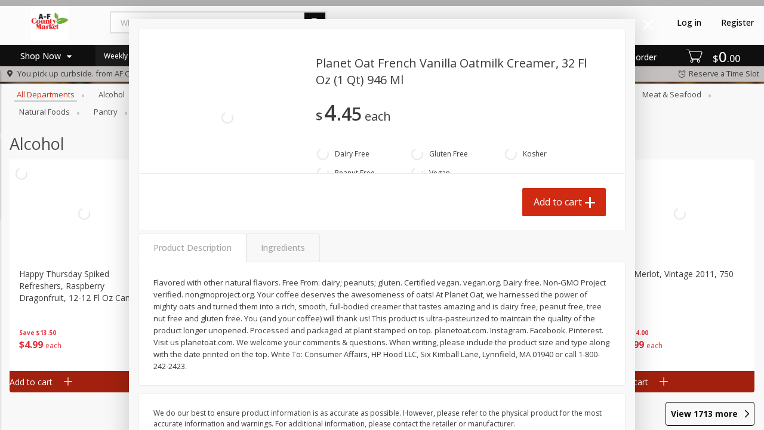

--- FILE ---
content_type: image/svg+xml
request_url: https://afsupermarket.com/assets/icons/tags/lactose-free-b7e5a86d69c2544fc552659ea1f2b97c.svg
body_size: 157
content:
<svg xmlns="http://www.w3.org/2000/svg" width="24" height="24" viewBox="0 0 24 24">
  <g fill="none" fill-rule="evenodd">
    <path fill="#876abc" fill-rule="nonzero" d="M12,24 C5.372583,24 0,18.627417 0,12 C0,5.372583 5.372583,0 12,0 C18.627417,0 24,5.372583 24,12 C24,18.627417 18.627417,24 12,24 Z"/>
    <path fill="#FFF" d="M6.7575,16 L6.7575,8.6 L8.3875,8.6 L8.3875,14.645 L11.7875,14.645 L11.7875,16 L6.7575,16 Z M17.6925,9.925 L14.1325,9.925 L14.1325,11.725 L17.1825,11.725 L17.1825,13.05 L14.1325,13.05 L14.1325,16 L12.5025,16 L12.5025,8.6 L17.6925,8.6 L17.6925,9.925 Z"/>
  </g>
</svg>


--- FILE ---
content_type: image/svg+xml
request_url: https://afsupermarket.com/assets/icons/tags/vegan-ddd48052d2811acf3c64611c4ee11be6.svg
body_size: 472
content:
<svg xmlns="http://www.w3.org/2000/svg" width="24" height="24" viewBox="0 0 24 24">
  <g fill="none" fill-rule="evenodd">
    <path fill="#38a630" fill-rule="nonzero" d="M12,24 C5.372583,24 0,18.627417 0,12 C0,5.372583 5.372583,0 12,0 C18.627417,0 24,5.372583 24,12 C24,18.627417 18.627417,24 12,24 Z"/>
    <path fill="#FFF" d="M10.425,8.6 L12.015,8.6 L9.64,16 L7.23,16 L4.855,8.6 L6.56,8.6 L8.48,14.765 L10.425,8.6 Z M18.515,12.4 L18.515,15.92 C17.84833,16.0300006 17.2333361,16.085 16.67,16.085 C15.2533263,16.085 14.1941702,15.7766697 13.4925,15.16 C12.7908298,14.5433303 12.4383333,13.596673 12.435,12.32 C12.435,11.0566603 12.7933297,10.1050032 13.51,9.465 C14.2266703,8.8249968 15.2699932,8.505 16.64,8.505 C17.2233363,8.505 17.7783307,8.56666605 18.305,8.69 L18.305,10.03 C17.7849974,9.9099994 17.2783358,9.85 16.785,9.85 C16.1716636,9.85333335 15.6716686,9.9383325 15.285,10.105 C14.8983314,10.2716675 14.6108343,10.5374982 14.4225,10.9025 C14.2341657,11.2675018 14.14,11.7466637 14.14,12.34 C14.14,13.1733375 14.3366647,13.7824981 14.73,14.1675 C15.1233353,14.5525019 15.7283293,14.745 16.545,14.745 C16.6483339,14.745 16.799999,14.7416667 17,14.735 L17,12.4 L18.515,12.4 Z"/>
  </g>
</svg>


--- FILE ---
content_type: image/svg+xml
request_url: https://afsupermarket.com/assets/icons/tags/sugar-free-7ab843da68db6d7e5ffd1cab6493eaf3.svg
body_size: 967
content:
<svg xmlns="http://www.w3.org/2000/svg" width="24" height="24" viewBox="0 0 24 24">
  <g fill="none" fill-rule="evenodd">
    <path fill="#ff74a8" fill-rule="nonzero" d="M12,24 C5.372583,24 0,18.627417 0,12 C0,5.372583 5.372583,0 12,0 C18.627417,0 24,5.372583 24,12 C24,18.627417 18.627417,24 12,24 Z"/>
    <polygon fill="#FFF" points="3.614 21.5 2.5 19.829 20.329 2 22 3.671"/>
    <g transform="translate(4 4)">
      <path fill="#ff74a8" fill-rule="nonzero" d="M5.53107728,0.722877132 L5.58723318,0.687893807 C6.13494848,0.371340579 6.72976432,0.228654157 7.37343985,0.228654157 C8.00612153,0.228654157 8.60041969,0.364857112 9.05869822,0.631027677 L15,3.63658888 L15,4.55878627 L14.9999989,9.72432885 C15.0014724,10.9224975 14.29035,12.169417 13.3023233,12.7351832 L8.58201204,15.7233842 L8.0751069,15.4663625 L7.82154537,15.3377964 L2.75837612,12.7682502 C1.71777942,12.1700876 0.99718715,10.9252587 0.997556159,9.72546408 L1.00037863,3.75789835 L5.53107728,0.722877132 Z"/>
      <path fill="#FFF" d="M6.08762395,1.55369348 L6.11677548,1.53558312 C6.49910925,1.31587467 6.93187792,1.22865416 7.37343985,1.22865416 C7.8152557,1.22865416 8.24765707,1.31583799 8.60729502,1.52334777 L14,4.25138709 L14,4.5587862 L13.9999996,9.72555864 C14.0010369,10.5690611 13.4781071,11.4825291 12.7674411,11.8902566 L8.52733735,14.5744614 L8.27388478,14.4459506 L3.25673419,11.9012789 C2.52648903,11.4815146 1.99729725,10.567433 1.99755605,9.72593704 L2.00012621,4.29182358 L6.08762395,1.55369348 Z"/>
      <path fill="#ff74a8" fill-rule="nonzero" d="M8 8.5C8 8.22385763 8.22385763 8 8.5 8 8.77614237 8 9 8.22385763 9 8.5L9 12.5C9 12.7761424 8.77614237 13 8.5 13 8.22385763 13 8 12.7761424 8 12.5L8 8.5zM3.7763932 5.9472136C3.52940395 5.82371897 3.42929178 5.52338245 3.5527864 5.2763932 3.67628103 5.02940395 3.97661755 4.92929178 4.2236068 5.0527864L7.2236068 6.5527864C7.47059605 6.67628103 7.57070822 6.97661755 7.4472136 7.2236068 7.32371897 7.47059605 7.02338245 7.57070822 6.7763932 7.4472136L3.7763932 5.9472136zM9.75724788 7.42874646C9.52045774 7.57082054 9.21332762 7.49403801 9.07125354 7.25724788 8.92917946 7.02045774 9.00596199 6.71332762 9.24275212 6.57125354L11.7427521 5.07125354C11.9795423 4.92917946 12.2866724 5.00596199 12.4287465 5.24275212 12.5708205 5.47954226 12.494038 5.78667238 12.2572479 5.92874646L9.75724788 7.42874646z"/>
    </g>
  </g>
</svg>
